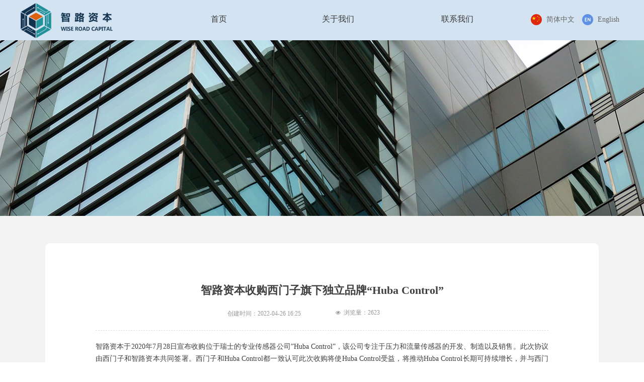

--- FILE ---
content_type: text/css
request_url: https://img.wanwang.xin/pubsf/10275/10275988/css/1133604_Pc_zh-CN.css?preventCdnCacheSeed=ad8120b6e89a4d2f8354085a26f2bc7e
body_size: 3265
content:
.tem_99_58 {position: relative;}.tem_99_58 .fullcolumn-outer {background-color: rgb(211, 227, 242);background-image: none;background-position: 50% 50%;background-repeat: repeat;background-size: auto;background: -moz-linear-gradient(top, none, none);background: -o-linear-gradient(top, none, none);background: linear-gradient(top, none, none);background: -webkit-gradient(linear, left top, left bottom, from(none), to(none));/* border */border-top: 0px solid #eee;border-bottom: 0px solid #eee;/* border radius */border-radius: 0;position: absolute;top: 0px;bottom: 0px;z-index: -1;}.tem_99_58 .fullcolumn-outer.fixed {background-color: rgba(255, 255, 255, 0.76);background-image: none;background-position: 0 0;background-repeat: no-repeat;background-size: auto;background: -moz-linear-gradient(top, none, none);background: -o-linear-gradient(top, none, none);background: linear-gradient(top, none, none);background: -webkit-gradient(linear, left top, left bottom, from(none), to(none));/* border */border-top: 0px solid transparent;border-bottom: 0px solid transparent;-moz-box-shadow: 0 4px 4px rgba(0,0,0,.1);-webkit-box-shadow: 0 4px 4px rgba(0,0,0,.1);-ms-box-shadow: 0 4px 4px rgba(0,0,0,.1);-o-box-shadow: 0 4px 4px rgba(0,0,0,.1);box-shadow: 0 4px 4px rgba(0,0,0,.1);box-sizing: border-box;}.tem_99_58 .fullcolumn-inner {background-color: transparent;background-image: none;background-repeat: repeat;background-position: 50% 50%;background-size: auto;background: -moz-linear-gradient(top, none, none);background: -o-linear-gradient(top, none, none);background: linear-gradient(top, none, none);background: -webkit-gradient(linear, left top, left bottom, from(none), to(none));position: relative;margin: 0 auto;width: 100%;height: 100%;}.smartFixed .tem_99_58 .fullcolumn-outer {left: 0 !important;}/*.tem_100_58 {overflow: hidden !important;}*/.tem_100_58 .w-image-box {text-align: center;border-top: 0px solid #fff;border-right: 0px solid #fff;border-bottom: 0px solid #fff;border-left: 0px solid #fff;border-radius: 1px;-webkit-opacity: 1;-moz-opacity: 1;-ms-opacity: 1;opacity: 1;filter: alpha(opacity=100);-moz-box-shadow: 0 0 0 transparent;-webkit-box-shadow: 0 0 0 transparent;-ms-box-shadow: 0 0 0 transparent;-o-box-shadow: 0 0 0 transparent;box-shadow: 0 0 0 transparent;box-sizing: border-box;overflow: hidden;width: 100%;height: 100%;}.tem_100_58 .w-image-box img {border: 0;width: 100%;height: 100%;display: block;/*object-fit: cover;*/}.tem_100_58 .w-image-box .imgCliped {width: 100% !important;height: 100% !important;margin-left: 0 !important;margin-top: 0 !important;}.tem_101_58 * {box-sizing: content-box;}.tem_101_58 .w-nav {/* reset */margin: 0;padding: 0;/* size */width: 711px;height: 59px;/* border */border-top-width: 0;border-right-width: 0;border-bottom-width: 0;border-left-width: 0;border-top-style: solid;border-right-style: solid;border-bottom-style: solid;border-left-style: solid;border-top-color: transparent;border-right-color: transparent;border-bottom-color: transparent;border-left-color: transparent;border-radius: 0;box-shadow: 0 0 0 rgba(0,0,0,0);}.tem_101_58 .w-nav:after {content: '';display: table;clear: both;zoom: 1;}.tem_101_58 .w-nav .w-nav-inner {padding: 0;margin: 0;float: left;list-style: none;width: 23%;height: 59px;line-height: 59px;/* background */background-color: transparent;background-image: none;background-repeat: no-repeat;background-position: 50% 50%;background: -webkit-linear-gradient(none, none);background: -moz-linear-gradient(none, none);background: -ms-linear-gradient(none, none);background: linear-gradient(none, none);background-size: auto;}.tem_101_58 .w-nav .w-nav-item {padding: 0;margin: 0;position: relative;height: 100%;line-height: inherit;}.tem_101_58 .w-nav .w-nav-inner:first-child {border-top-left-radius: 0;border-bottom-left-radius: 0;}.tem_101_58 .w-nav .w-nav-inner:last-child {border-top-right-radius: 0;border-bottom-right-radius: 0;}.tem_101_58 .w-nav .w-nav-inner:first-child .w-nav-item.current {border-top-left-radius: 0;border-bottom-left-radius: 0;}.tem_101_58 .w-nav .w-nav-inner:last-child .w-nav-item.current {border-top-right-radius: 0;border-bottom-right-radius: 0;}.tem_101_58 .w-nav .w-nav-item .w-nav-item-line {padding: 0;margin: 0;display: block;position: absolute;height: 100%;width: 0;top: 0;left: -0px;border-left-width: 0px;border-left-style: solid;border-left-color: #EEEEEE;}.tem_101_58 .w-nav .w-nav-inner:first-child .w-nav-item .w-nav-item-line {display: none;}.tem_101_58 .w-nav .w-nav-item .w-nav-item-link {/* reset */margin: 0;padding: 0;text-decoration: none;outline: none;display: block;height: 100%;color: #383838;font-weight: normal;font-style: normal;text-decoration: none;text-align: center;white-space: nowrap;overflow: hidden;text-overflow: ellipsis;}.tem_101_58 .w-nav .w-nav-item .w-nav-item-link .w-link-txt {font-family: Tahoma;font-size: 16px;}.tem_101_58 .w-nav .w-nav-item .w-nav-item-link .mw-iconfont {font-size: 16px;}.tem_101_58 .w-nav .w-subnav {/* reset */margin: 0;padding: 0;position: relative;display: none;overflow: hidden;/* background */}.tem_101_58 .w-nav .w-subnav.userWidth {width: 120px;}.tem_101_58 .w-nav .w-subnav-item {/* reset */margin: 0;padding: 0;list-style: none;background-color: transparent;background-image: none;background-repeat: no-repeat;background-position: 50% 50%;background: -webkit-linear-gradient(none, none);background: -moz-linear-gradient(none, none);background: -ms-linear-gradient(none, none);background: linear-gradient(none, none);background-size: auto;}.tem_101_58 .w-nav .w-subnav-item .w-subnav-link {/* reset */margin: 0;padding: 0 15px;height: 100%;line-height: 70px;outline: none;display: block;white-space: nowrap;overflow: hidden;text-overflow: ellipsis;height: 70px;color: #383838;font-size: 12px;font-weight: normal;font-style: normal;text-decoration: none;text-align: center;}.tem_101_58 .w-nav .w-subnav-item .w-subnav-link .w-link-txt {/* height */font-family: Tahoma;}.tem_101_58 .w-nav .w-subnav-item .w-subnav-link .mw-iconfont{font-size:12px;}/* hover */.tem_101_58 .w-nav .w-nav-inner:hover {background-color: transparent;background-image: none;background-repeat: no-repeat;background-position: 50% 50%;background: -webkit-linear-gradient(none, none);background: -moz-linear-gradient(none, none);background: -ms-linear-gradient(none, none);background: linear-gradient(none, none);background-size: auto;}.tem_101_58 .w-nav .w-nav-inner:hover .w-nav-item-link {color: #23929b;font-weight: 400;font-style: normal;text-decoration: none;}/* subnav-hover */.tem_101_58 .w-subnav .w-subnav-item:hover {background-color: transparent;background-image: none;background-repeat: no-repeat;background-position: 50% 50%;background: -webkit-linear-gradient(none, none);background: -moz-linear-gradient(none, none);background: -ms-linear-gradient(none, none);background: linear-gradient(none, none);background-size: auto;}.tem_101_58 .w-nav .w-subnav-item:hover .w-subnav-link:hover {color: #059FE9;font-weight: 400;font-style: normal;text-decoration: none;}/* current */.tem_101_58 .w-nav .w-nav-item.current {background-color: transparent;background-image: none;background-repeat: no-repeat;background-position: 50% 50%;background: -webkit-linear-gradient(none, none);background: -moz-linear-gradient(none, none);background: -ms-linear-gradient(none, none);background: linear-gradient(none, none);background-size: auto;}.tem_101_58 .w-nav .w-nav-item.current .w-nav-item-link {color: #23929b;font-weight: 400;font-style: normal;text-decoration: none;}/* current */.tem_101_58 .w-nav .w-subnav-item.current {background-color: transparent;background-image: none;background-repeat: no-repeat;background-position: 50% 50%;background: -webkit-linear-gradient(none, none);background: -moz-linear-gradient(none, none);background: -ms-linear-gradient(none, none);background: linear-gradient(none, none);background-size: auto;}.tem_101_58 .w-nav .w-subnav-item.current .w-subnav-link {color: #059FE9;font-weight: 400;font-style: normal;text-decoration: none;}#smv_tem_102_58 {height: auto !important;}.tem_102_58 .w-language {/* margin */padding: 0;margin: 0;/* size */width: 186px;height: 36px;}.tem_102_58 .w-language .w-language-group {/* margin */margin: 0;padding: 0;/* size */width: 100%;height: auto;}.tem_102_58 .w-language .w-language-group .w-language-item {padding: 0;/*float*/float: left;/*font*/line-height: 22px;list-style: none;}.tem_102_58 .w-language .w-language-group .w-language-item .w-language-link {padding: 0;margin: 0;display: inline-block;*display: inline;*zoom: 1;font-family: Tahoma;font-size: 14px;color: #666;font-weight: normal;font-style: normal;text-decoration: none;vertical-align: top;}.tem_102_58 .w-language .w-language-group .w-language-item .w-language-link:hover {/*font*/font-weight: normal;font-style: normal;text-decoration: none;color: #333;}.tem_102_58 .w-language .w-language-group .w-language-item .w-language-item-line {display: inline-block;*display: inline;*zoom: 1;width: 0;height: 22px;border-left: 1px solid #ddd;margin: 0 5px;vertical-align: top;}.tem_102_58 .w-language .w-language-group .w-language-item:last-child .w-language-item-line{display:none;}.tem_102_58 .w-language .w-language-group .w-language-item .w-language-img {display: inline-block;*display: inline;*zoom: 1;margin-right: 5px;width: 22px;height: 22px;line-height: 22px;text-align: center;vertical-align: top;font-size: 0;}.tem_102_58 .w-language .w-language-group .w-language-item .w-language-img .w-language-img-line {height: 100%;width: 1px;margin-left: -1px;display: inline-block;*display: inline;*zoom: 1;vertical-align: middle;}.tem_102_58 .w-language .w-language-group .w-language-item .w-language-img img {max-width: 100%;max-height: 100%;vertical-align: middle;}/*- Clearfix -*/.f-clearfix:before, .f-clearfix:after {content: "";display: table;}.f-clearfix:after {clear: both;overflow: hidden;}.f-clearfix {zoom: 1;}.tem_105_12 .w-code{/*-padding-*/padding:0;margin:0;/*-size-*/width:21px;height:20px;}.tem_81_26 {position: relative;}.tem_81_26 .fullcolumn-outer {background-color: transparent;background-image: none;background-position: 50% 50%;background-repeat: repeat;background: -moz-linear-gradient(top, none, none);background: -o-linear-gradient(top, none, none);background: linear-gradient(top, none, none);background: -webkit-gradient(linear, left top, left bottom, from(none), to(none));background-size: auto;position: absolute;top: 0px;bottom: 0px;z-index: -1;}.tem_81_26 .fullcolumn-inner {background-color: transparent;background-image: none;background-repeat: repeat;background-position: 50% 50%;background: -moz-linear-gradient(top, none, none);background: -o-linear-gradient(top, none, none);background: linear-gradient(top, none, none);background: -webkit-gradient(linear, left top, left bottom, from(none), to(none));position: relative;margin: 0 auto;width: 100%;height: 100%;}.smartFixed .tem_81_26 .fullcolumn-outer {left: 0 !important;}#smv_tem_89_53 {display: none;position: fixed !important;}#smv_tem_89_53.dialogshowed {z-index: 1000000 !important;}.tem_89_53 .w-modal-content-inner {width: 100%;height: 100%;position: relative;}.tem_89_53 .w-modal {width:100%;height:100%;position:relative;}#smv_tem_89_53_dialog_modal_mask{position: fixed;top: 0;bottom: 0;left: 0;right: 0;background-color: transparent;background-image: none;background-position: 0 0;background-repeat: no-repeat;background-size: auto;background-image: linear-gradient(none, none);display: none;}.tem_89_53 .w-modal .w-modal-content {display: block;margin: 0 auto;width: 100%;height: 100%;background-color: rgba(32, 32, 32, 0.97);background-image: none;background-position: 0 0;background-repeat: no-repeat;background-size: auto;background-image: linear-gradient(none, none);text-align: left;z-index: 6;position: relative;}.tem_89_53 .w-modal .w-modal-close {color: #444444;position: absolute;right: 15px;top: 15px;cursor: pointer;z-index:10;}.tem_89_53 .w-modal .w-modal-close i {font-size: 24px;}.tem_89_53 .w-modal.w-lt .w-modal-content,.tem_89_53 .w-modal.w-ct .w-modal-content,.tem_89_53 .w-modal.w-rt .w-modal-content {top:0;bottom:auto;}.tem_90_53 .w-nav {/* reset */margin: 0;padding: 0;/* size */width: 163px;height: 338px;/* border */border-top-width: 0;border-right-width: 0;border-bottom-width: 0;border-left-width: 0;border-top-style: solid;border-right-style: solid;border-bottom-style: solid;border-left-style: solid;border-top-color: transparent;border-right-color: transparent;border-bottom-color: transparent;border-left-color: transparent;border-radius: 0;box-shadow: 0 0 0 rgba(0,0,0,0);}.tem_90_53 .w-nav:after {content: '';display: table;clear: both;zoom: 1}.tem_90_53 .w-nav .w-nav-inner {padding: 0;margin: 0;list-style: none;width: 100%;height: 25%;line-height: 338px-inner;position: relative;/* background */background-color: transparent;background-image: none;background-repeat: no-repeat;background-position: 50% 50%;background: -webkit-linear-gradient(none, none);background: -moz-linear-gradient(none, none);background: -ms-linear-gradient(none, none);background: linear-gradient(none, none);background-size: auto;}.tem_90_53 .w-nav .w-nav-item {padding: 0;margin: 0;position: relative;height: 100%;overflow: hidden;}.tem_90_53 .w-nav .w-nav-inner:first-child {border-top-left-radius: 0;border-top-right-radius: 0;}.tem_90_53 .w-nav .w-nav-inner:last-child {border-bottom-left-radius: 0;border-bottom-right-radius: 0;}.tem_90_53 .w-nav .w-nav-item .w-nav-item-link {/* reset */margin: 0;padding: 0 10px;text-decoration: none;outline: none;display: block;height: 100%;color: #fff;font-weight: 400;font-style: normal;text-decoration: none;text-align: left;white-space: nowrap;overflow: hidden;text-overflow: ellipsis;}.tem_90_53 .w-nav .w-nav-item .w-nav-item-link .w-link-txt {font-family: Tahoma;font-size: 18px;}.tem_90_53 .w-nav .w-nav-item .w-nav-item-link .mw-iconfont {font-size: 18px;}.tem_90_53 .w-nav .w-aubnav-item {margin: 0;padding: 0;}.tem_90_53 .w-nav .w-subnav {/* reset */margin: 0;padding: 0;position: absolute;left: 163px;top: 0;width: 100%;width: 163px;display: none;overflow: hidden;}.tem_90_53 .w-nav .w-subnav.userWidth .w-link-txt {width: 100%;}.tem_90_53 .w-nav .w-subnav-item {/* reset */margin: 0;padding: 0;list-style: none;display: block;/* background */background-color: transparent;background-image: none;background-repeat: no-repeat;background-position: 50% 50%;background: -webkit-linear-gradient(none, none);background: -moz-linear-gradient(none, none);background: -ms-linear-gradient(none, none);background: linear-gradient(none, none);background-size: auto;}.tem_90_53 .w-nav .w-subnav-item .w-subnav-link {/* reset */margin: 0;padding: 0 15px;outline: none;display: block;color: #fff;height: 100%;line-height: 56px;white-space: nowrap;overflow: hidden;text-overflow: ellipsis;font-size: 14px;font-weight: 400;font-style: normal;text-decoration: none;text-align: left;white-space: nowrap;overflow: hidden;text-overflow: ellipsis;}.tem_90_53 .w-nav .w-subnav-item .w-subnav-link .mw-iconfont {font-size: 14px;}.tem_90_53 .w-nav .w-subnav-item .w-subnav-link .w-link-txt {font-family: Tahoma;}/* hover */.tem_90_53 .w-nav .w-nav-inner:hover {background-color: transparent;background-image: none;background-repeat: no-repeat;background-position: 50% 50%;background: -webkit-linear-gradient(none, none);background: -moz-linear-gradient(none, none);background: -ms-linear-gradient(none, none);background: linear-gradient(none, none);background-size: auto;}.tem_90_53 .w-nav .w-nav-inner:hover .w-nav-item-link {color: #23929b;font-weight: 400;font-style: normal;text-decoration: none;}/* subnav-hover */.tem_90_53 .w-subnav .w-subnav-item:hover {background-color: transparent;background-image: none;background-repeat: no-repeat;background-position: 50% 50%;background: -webkit-linear-gradient(none, none);background: -moz-linear-gradient(none, none);background: -ms-linear-gradient(none, none);background: linear-gradient(none, none);background-size: auto;}.tem_90_53 .w-nav .w-subnav-item:hover .w-subnav-link:hover {color: #23929b;font-weight: 400;font-style: normal;text-decoration: none;}/* current */.tem_90_53 .w-nav .w-nav-item.current {background-color: transparent;background-image: none;background-repeat: no-repeat;background-position: 50% 50%;background: -webkit-linear-gradient(none, none);background: -moz-linear-gradient(none, none);background: -ms-linear-gradient(none, none);background: linear-gradient(none, none);background-size: auto;}.tem_90_53 .w-nav .w-nav-item.current .w-nav-item-link {color: #23929b;font-weight: 400;font-style: normal;text-decoration: none;}/* current */.tem_90_53 .w-nav .w-subnav-item.current {background-color: rgb(255, 255, 255);background-image: none;background-repeat: no-repeat;background-position: 50% 50%;background: -webkit-linear-gradient(none, none);background: -moz-linear-gradient(none, none);background: -ms-linear-gradient(none, none);background: linear-gradient(none, none);background-size: auto;}.tem_90_53 .w-nav .w-subnav-item.current .w-subnav-link {color: #23929b;font-weight: 400;font-style: normal;text-decoration: none;}.tem_96_6 {position: relative;}.tem_96_6 .fullcolumn-outer {background-color: rgb(35, 146, 155);background-image: none;background-position: 50% 50%;background-repeat: repeat;background: -moz-linear-gradient(top, none, none);background: -o-linear-gradient(top, none, none);background: linear-gradient(top, none, none);background: -webkit-gradient(linear, left top, left bottom, from(none), to(none));background-size: auto;position: absolute;top: 0px;bottom: 0px;z-index: -1;}.tem_96_6 .fullcolumn-inner {background-color: transparent;background-image: none;background-repeat: repeat;background-position: 50% 50%;background: -moz-linear-gradient(top, none, none);background: -o-linear-gradient(top, none, none);background: linear-gradient(top, none, none);background: -webkit-gradient(linear, left top, left bottom, from(none), to(none));position: relative;margin: 0 auto;width: 100%;height: 100%;}.smartFixed .tem_96_6 .fullcolumn-outer {left: 0 !important;}.tem_103_29 > .w-container {border-radius: 0px;-webkit-border-radius: 0px;-moz-border-radius: 0px;border-right: 0 none transparent;border-top: 0 none transparent;border-bottom: 0 none transparent;border-left: 0 none transparent;border-radius: 0px;background-color: rgba(0, 0, 0, 0);background-image: none;background-repeat: repeat;background-position: 0 0;background: -moz-linear-gradient(top, none, none);background: -o-linear-gradient(top, none, none);background: -ms-linear-gradient(top, none,none);background: linear-gradient(top, none, none);background: -webkit-gradient(linear, left top, left bottom, from(none), to(none));background-size: auto;/*-box-shadow-*/-moz-box-shadow: 0 0 0 transparent;-webkit-box-shadow: 0 0 0 transparent;-ms-box-shadow: 0 0 0 transparent;-o-box-shadow: 0 0 0 transparent;box-shadow: 0 0 0 transparent;position: absolute;left: 0px;top: 0px;bottom: 0px;right: 0px;}.tem_103_29 > .w-container > div {width: 100%;height: 100%;position: relative;}.tem_97_6 .w-company-info {line-height: 20px;text-align: left;}.tem_97_6 .w-company-info .company-info-item a {width: 100%;font-family: Tahoma;color: #ffffff;font-size: 14px;}.tem_97_6 .w-company-info .company-info-item:first-child {padding-left: 0;}.tem_97_6 .w-company-info .company-info-item {padding-left: 10px;}.tem_97_6 .w-company-info .company-info-item .company-info-icon {vertical-align: top;}.tem_97_6 .w-company-info .company-info-item .company-info-icon.mw-icon-hide {display: none}.tem_97_6 .w-company-info .company-info-item .ltd-icon {margin-right: 5px;color: #D7D7D7;font-size: 14px;}.tem_27_35 .w-slide {margin: 0;padding: 0;width:100%;height: 350px;position: relative;top: 0px;left: 0px;overflow: hidden;visibility: hidden;z-index: 1 !important;}.tem_27_35 .w-slide-inner {margin: 0;padding: 0;cursor: default;position: relative;top: 0px;left: 0px;height: 350px;overflow: hidden;}.tem_27_35 .w-slide-inner .content-box {background-repeat: no-repeat;background-position: 50% 50%;background-size: cover;opacity: 1;}.tem_27_35 .w-slide-inner .content-box > .content-box-inner {width: 100% !important;height: 350px !important;position: absolute;z-index: 0 !important;top: 0;left: 0;background-size: cover;}.tem_27_35 .w-slide-inner .content-box>.smAreaC {height: 350px;}.tem_27_35 .w-slide-btn-box {margin: 0;padding: 0;position: absolute;bottom: 16px;right: 16px;}.tem_27_35 .w-slide-btn-box div, .tem_27_35 .w-slide-btn-box div:hover, .tem_27_35 .w-slide-btn-box .w-slide-btnav {margin: 0;padding: 0;position: absolute;width: 15px;height: 15px;border-radius: 0;overflow: hidden;cursor: pointer;}.tem_27_35 .w-slide-btn-box .w-slide-btnav {background-color: transparent;}.tem_27_35 .w-slide-btn-box div {background-color: rgba(255,255,255,0.3);}.tem_27_35 .w-slide-btn-box div:hover, .tem_27_35 .w-slide-btn-box .w-slide-btnav:hover {}.tem_27_35 .w-slide-btn-box .w-slide-btnav {background-color: rgba(255,255,255,1);}.tem_27_35 .w-slide-btn-box .w-slide-btndn, .tem_27_35 .w-slide-btn-box .dn:hover {}.tem_27_35 .w-slide .w-slide-arrowl {margin: 0;padding: 0;top: 0px;left: 10px !important;}.tem_27_35 .w-slide .w-slide-arrowr {margin: 0;padding: 0;top: 0px;left: auto !important;right: 10px;}.tem_27_35 .w-slide .w-slide-arrowl,.tem_27_35 .w-slide .w-slide-arrowr {margin: 0;padding: 5px 12px;display: block;position: absolute;background-color: rgba(0, 0, 0, 0);cursor: pointer;text-align: center;overflow: hidden;transition: all 0ms linear;}.tem_27_35 .w-slide .w-slide-arrowl .w-itemicon,.tem_27_35 .w-slide .w-slide-arrowr .w-itemicon {color: #FFF;font-size: 32px;-moz-opacity: .8;-webkit-opacity: .8;-ms-opacity: .8;-o-opacity: .8;opacity: .8;}.tem_27_35 .w-slide .w-slide-arrowl:hover {color: #fff;}.tem_27_35 .w-slide .w-slide-arrowr:hover {color: #fff;}.tem_27_35 .w-slide .w-slide-arrowl.w-slide-arrowldn {background-position: -256px -37px;}.tem_27_35 .w-slide .w-slide-arrowr.w-slide-arrowrdn {background-position: -315px -37px;}.tem_27_35 {position: relative;}.smart-resize .tem_27_35 .w-slide-control {display: block;}.tem_27_35 .w-slide-control {display: none;padding: 0 8px;position: absolute;border-radius: 4px 4px 0 0;background-color: #609ee9;width: 120px;height: 32px;line-height: 32px;font-size: 12px;color: #FFF;text-align: center;}.tem_27_35 .w-slide-control.w-control-top {top: -32px;left: 248px;}.tem_27_35 .w-slide-control.w-control-bottom {bottom: -32px;left: 248px;border-radius: 0 0 4px 4px;}.tem_27_35 .w-slide-control .w-control-link {width: 20px;height: 32px;float: left;text-decoration: none;}.tem_27_35 .w-slide-control .w-control-link .w-control-icon {margin-top: 7px;display: block;width: 18px;height: 18px;line-height: 18px;border-radius: 50px;background-color: #3E89E5;}.tem_27_35 .w-slide-control .w-control-link .w-control-icon .mw-iconfont {color: #FFF;font-size: 10px;}.tem_27_35 .w-slide-control .w-control-text {width: 80px;float: left;display: inline-block;font-family: Tahoma;}.tem_27_35 .w-slide-control .w-control-link .mw-iconfont {font-size: 12px;color: #FFF;}.tem_27_35 .w-slide-control .w-control-link .mw-iconfont:hover {color: #ecf5ff;}.tem_28_2 > .w-container {border-radius: 10px;-webkit-border-radius: 10px;-moz-border-radius: 10px;border-right: 0 none transparent;border-top: 0 none transparent;border-bottom: 0 none transparent;border-left: 0 none transparent;border-radius: 10px;background-color: rgb(255, 255, 255);background-image: none;background-repeat: repeat;background-position: 0 0;background: -moz-linear-gradient(top, none, none);background: -o-linear-gradient(top, none, none);background: -ms-linear-gradient(top, none,none);background: linear-gradient(top, none, none);background: -webkit-gradient(linear, left top, left bottom, from(none), to(none));background-size: auto;/*-box-shadow-*/-moz-box-shadow: 0 0 0 transparent;-webkit-box-shadow: 0 0 0 transparent;-ms-box-shadow: 0 0 0 transparent;-o-box-shadow: 0 0 0 transparent;box-shadow: 0 0 0 transparent;position: absolute;left: 0px;top: 0px;bottom: 0px;right: 0px;}.tem_28_2 > .w-container > div {width: 100%;height: 100%;position: relative;}.tem_29_42 .w-title{/*-padding-*/padding:0;margin:0;/*-size-*/width:100%;height:auto;/*-font-*/font-family:Tahoma;color:#404040;font-size:22px;font-weight:bold;font-style:normal;text-decoration:none;text-align:center;line-height:34px;word-wrap:break-word;word-break:normal;}.tem_30_2 .w-createtime {/*-padding-*/padding: 0;margin: 0;/*-size-*/width: 100%;height: auto;/*-font-*/font-family: Tahoma;color: #999;font-size: 12px;font-weight: normal;font-style: normal;text-decoration: none;text-align: left;word-wrap: break-word;word-break: normal;}.tem_30_2 .w-createtime .w-createtime-item{/*-padding-*/padding:0;margin:0;}.tem_31_15 .w-pageviews {/*-padding-*/padding: 0;margin: 0;/*-size-*/width: 100%;height: auto;/*-font-*/font-family: Tahoma;color: #999;font-size: 12px;font-weight: normal;font-style: normal;text-decoration: none;text-align: left;line-height: 24px;word-wrap: break-word;word-break: normal;}.tem_31_15 .w-pageviews .w-viewsicon {vertical-align: middle;color: #999;font-size: 12px;margin-right: 5px;}.tem_31_15 .w-pageviews .w-hide{display:none;}.tem_32_16 .w-line {/*-block-*/display:block;/*-margin-*/margin:0;margin-top: -0;padding:0;/*-top-*/top: 50%;/*-size-*/width:900px;height:1px;/*-font-*/font-size:0;/*-border-*/border-bottom-width:1px;border-bottom-style:dashed;border-bottom-color:rgba(221,221,221,1);/*-box-shadow-*/-moz-box-shadow:0 0 0 transparent;-webkit-box-shadow:0 0 0 transparent;-ms-box-shadow:0 0 0 transparent;-o-box-shadow:0 0 0 transparent;box-shadow:0 0 0 transparent;}.tem_33_37 .w-detail {/*-padding-*/padding: 0;margin: 0;/*-size-*/width: 100%;height: auto;/*-font-*/font-family: Tahoma;color: #404040;font-size: 14px;font-weight: normal;font-style: normal;text-decoration: none;text-align: left;line-height: 24px;word-wrap: break-word;word-break: normal;}.tem_33_37 .w-detail img {max-width: 100% !important;height: auto !important;}.tem_33_37 .w-detailcontent {text-align: center;}.tem_33_37 .pagination {margin-top: 16px;display: inline-block;text-align: center;color: #666;font-size: 12px;}.tem_33_37 .pagination .page, .tem_33_37 .pagination .other_page {margin-right: 5px;display: inline-block;border: 1px #DDDDDD solid;border-radius: 3px;background-color: #FFF;padding: 9px 12px;color: #666;font-size: 12px;}.tem_33_37 .pagination .page:hover, .tem_33_37 .pagination .other_page:hover {background-color: #EEEEEE;cursor: pointer;}.tem_33_37 .pagination .current_page {margin: 0 11px 0 5px;color: #404040;}.tem_33_37 .pagination .page.hover {background-color: #EEEEEE;color: #404040;}.tem_34_37 .w-previous {/*-padding-*/padding: 0;margin: 0;/*-size-*/width: 100%;height: auto;/*-display-*/display: block;/*-font-*/font-family: Tahoma;font-size: 12px;color: #666;font-weight: normal;font-style: normal;text-decoration: none;text-align: left;line-height: 24px;word-wrap: break-word;word-break: normal;outline: none;/*-transition-*/-webkit-transition: all 200ms linear;-moz-transition: all 200ms linear;-o-transition: all 200ms linear;-ms-transition: all 200ms linear;transition: all 200ms linear;}.tem_34_37 .w-previous .w-arrowicon{/*-padding-*/padding:0;margin:0 5px 0 0;/*-display-*/display:inline-block;/*-font-*/font-size:12px;vertical-align:middle;line-height:24px;}.tem_34_37 .w-previous .w-previous-left{/*-display-*/display:inline;}.tem_34_37 .w-previous .w-previous-title{/*-padding-*/padding:0;margin:0;/*-display-*/display:inline;}.tem_34_37 .w-previous:hover{/*-font-*/color:#666666;font-weight:normal;font-style:normal;text-decoration:none;}.tem_34_37 .w-previous .w-hide{display:none;}.tem_35_57 .w-next {/*-padding-*/padding: 0;margin: 0;/*-display-*/width: 100%;height: auto;display: block;/*-font-*/font-family: Tahoma;font-size: 12px;color: #666;font-weight: normal;font-style: normal;text-decoration: none;text-align: left;line-height: 24px;word-wrap: break-word;word-break: normal;outline: none;/*-transition-*/-webkit-transition: all 200ms linear;-moz-transition: all 200ms linear;-o-transition: all 200ms linear;-ms-transition: all 200ms linear;transition: all 200ms linear;}.tem_35_57 .w-next .w-arrowicon{/*-padding-*/padding:0;margin:0 5px 0 0;/*-display-*/display:inline-block;/*-font-*/font-size:12px;vertical-align:middle;line-height:24px;}.tem_35_57 .w-next .w-next-left{/*-display-*/display:inline-block;}.tem_35_57 .w-next .w-next-title{/*-padding-*/padding:0;margin:0;/*-display-*/display:inline;}.tem_35_57 .w-next:hover{/*-font-*/color:#666666;font-weight:normal;font-style:normal;text-decoration:none;}.tem_35_57 .w-next .w-hide{display:none;}